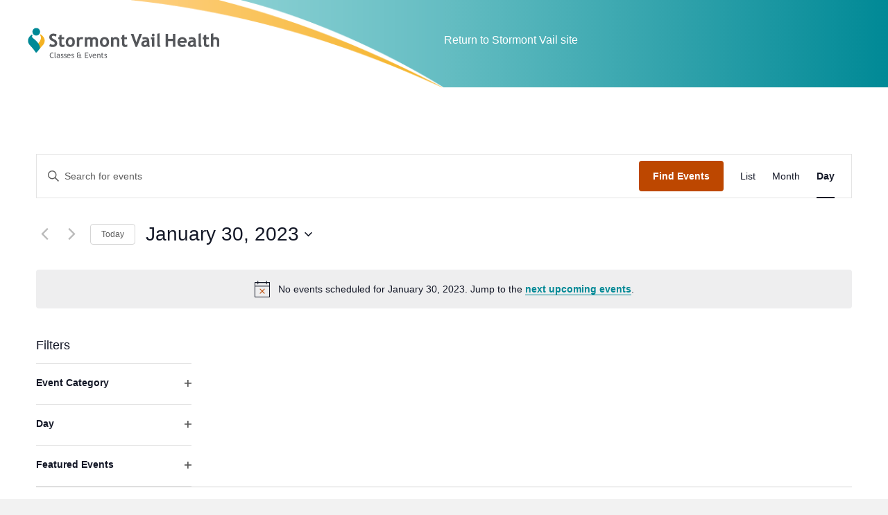

--- FILE ---
content_type: text/css
request_url: https://calendar.stormontvail.org/wp-content/uploads/sites/4/bb-plugin/cache/0c892a50ac96654b48ce2d9cdfe1b25d-layout-bundle.css?ver=2.8.6-1.4.11.2
body_size: 5110
content:
.fl-builder-content *,.fl-builder-content *:before,.fl-builder-content *:after {-webkit-box-sizing: border-box;-moz-box-sizing: border-box;box-sizing: border-box;}.fl-row:before,.fl-row:after,.fl-row-content:before,.fl-row-content:after,.fl-col-group:before,.fl-col-group:after,.fl-col:before,.fl-col:after,.fl-module:before,.fl-module:after,.fl-module-content:before,.fl-module-content:after {display: table;content: " ";}.fl-row:after,.fl-row-content:after,.fl-col-group:after,.fl-col:after,.fl-module:after,.fl-module-content:after {clear: both;}.fl-clear {clear: both;}.fl-clearfix:before,.fl-clearfix:after {display: table;content: " ";}.fl-clearfix:after {clear: both;}.sr-only {position: absolute;width: 1px;height: 1px;padding: 0;overflow: hidden;clip: rect(0,0,0,0);white-space: nowrap;border: 0;}.fl-row,.fl-row-content {margin-left: auto;margin-right: auto;min-width: 0;}.fl-row-content-wrap {position: relative;}.fl-builder-mobile .fl-row-bg-photo .fl-row-content-wrap {background-attachment: scroll;}.fl-row-bg-video,.fl-row-bg-video .fl-row-content,.fl-row-bg-embed,.fl-row-bg-embed .fl-row-content {position: relative;}.fl-row-bg-video .fl-bg-video,.fl-row-bg-embed .fl-bg-embed-code {bottom: 0;left: 0;overflow: hidden;position: absolute;right: 0;top: 0;}.fl-row-bg-video .fl-bg-video video,.fl-row-bg-embed .fl-bg-embed-code video {bottom: 0;left: 0px;max-width: none;position: absolute;right: 0;top: 0px;}.fl-row-bg-video .fl-bg-video video {min-width: 100%;min-height: 100%;width: auto;height: auto;}.fl-row-bg-video .fl-bg-video iframe,.fl-row-bg-embed .fl-bg-embed-code iframe {pointer-events: none;width: 100vw;height: 56.25vw; max-width: none;min-height: 100vh;min-width: 177.77vh; position: absolute;top: 50%;left: 50%;transform: translate(-50%, -50%);-ms-transform: translate(-50%, -50%); -webkit-transform: translate(-50%, -50%); }.fl-bg-video-fallback {background-position: 50% 50%;background-repeat: no-repeat;background-size: cover;bottom: 0px;left: 0px;position: absolute;right: 0px;top: 0px;}.fl-row-bg-slideshow,.fl-row-bg-slideshow .fl-row-content {position: relative;}.fl-row .fl-bg-slideshow {bottom: 0;left: 0;overflow: hidden;position: absolute;right: 0;top: 0;z-index: 0;}.fl-builder-edit .fl-row .fl-bg-slideshow * {bottom: 0;height: auto !important;left: 0;position: absolute !important;right: 0;top: 0;}.fl-row-bg-overlay .fl-row-content-wrap:after {border-radius: inherit;content: '';display: block;position: absolute;top: 0;right: 0;bottom: 0;left: 0;z-index: 0;}.fl-row-bg-overlay .fl-row-content {position: relative;z-index: 1;}.fl-row-default-height .fl-row-content-wrap,.fl-row-custom-height .fl-row-content-wrap {display: -webkit-box;display: -webkit-flex;display: -ms-flexbox;display: flex;min-height: 100vh;}.fl-row-overlap-top .fl-row-content-wrap {display: -webkit-inline-box;display: -webkit-inline-flex;display: -moz-inline-box;display: -ms-inline-flexbox;display: inline-flex;width: 100%;}.fl-row-default-height .fl-row-content-wrap,.fl-row-custom-height .fl-row-content-wrap {min-height: 0;}.fl-row-default-height .fl-row-content,.fl-row-full-height .fl-row-content,.fl-row-custom-height .fl-row-content {-webkit-box-flex: 1 1 auto; -moz-box-flex: 1 1 auto;-webkit-flex: 1 1 auto;-ms-flex: 1 1 auto;flex: 1 1 auto;}.fl-row-default-height .fl-row-full-width.fl-row-content,.fl-row-full-height .fl-row-full-width.fl-row-content,.fl-row-custom-height .fl-row-full-width.fl-row-content {max-width: 100%;width: 100%;}.fl-row-default-height.fl-row-align-center .fl-row-content-wrap,.fl-row-full-height.fl-row-align-center .fl-row-content-wrap,.fl-row-custom-height.fl-row-align-center .fl-row-content-wrap {align-items: center;justify-content: center;-webkit-align-items: center;-webkit-box-align: center;-webkit-box-pack: center;-webkit-justify-content: center;-ms-flex-align: center;-ms-flex-pack: center;}.fl-row-default-height.fl-row-align-bottom .fl-row-content-wrap,.fl-row-full-height.fl-row-align-bottom .fl-row-content-wrap,.fl-row-custom-height.fl-row-align-bottom .fl-row-content-wrap {align-items: flex-end;justify-content: flex-end;-webkit-align-items: flex-end;-webkit-justify-content: flex-end;-webkit-box-align: end;-webkit-box-pack: end;-ms-flex-align: end;-ms-flex-pack: end;}.fl-col-group-equal-height {display: flex;flex-wrap: wrap;width: 100%;}.fl-col-group-equal-height.fl-col-group-has-child-loading {flex-wrap: nowrap;}.fl-col-group-equal-height .fl-col,.fl-col-group-equal-height .fl-col-content {display: flex;flex: 1 1 auto;}.fl-col-group-equal-height .fl-col-content {flex-direction: column;flex-shrink: 1;min-width: 1px;max-width: 100%;width: 100%;}.fl-col-group-equal-height:before,.fl-col-group-equal-height .fl-col:before,.fl-col-group-equal-height .fl-col-content:before,.fl-col-group-equal-height:after,.fl-col-group-equal-height .fl-col:after,.fl-col-group-equal-height .fl-col-content:after{content: none;}.fl-col-group-nested.fl-col-group-equal-height.fl-col-group-align-top .fl-col-content,.fl-col-group-equal-height.fl-col-group-align-top .fl-col-content {justify-content: flex-start;}.fl-col-group-nested.fl-col-group-equal-height.fl-col-group-align-center .fl-col-content,.fl-col-group-equal-height.fl-col-group-align-center .fl-col-content {align-items: center;justify-content: center;}.fl-col-group-nested.fl-col-group-equal-height.fl-col-group-align-bottom .fl-col-content,.fl-col-group-equal-height.fl-col-group-align-bottom .fl-col-content {justify-content: flex-end;}.fl-col-group-equal-height.fl-col-group-align-center .fl-module,.fl-col-group-equal-height.fl-col-group-align-center .fl-col-group {width: 100%;}.fl-col {float: left;min-height: 1px;}.fl-col-bg-overlay .fl-col-content {position: relative;}.fl-col-bg-overlay .fl-col-content:after {border-radius: inherit;content: '';display: block;position: absolute;top: 0;right: 0;bottom: 0;left: 0;z-index: 0;}.fl-col-bg-overlay .fl-module {position: relative;z-index: 2;}.fl-module img {max-width: 100%;}.fl-builder-module-template {margin: 0 auto;max-width: 1100px;padding: 20px;}.fl-builder-content a.fl-button,.fl-builder-content a.fl-button:visited {border-radius: 4px;-moz-border-radius: 4px;-webkit-border-radius: 4px;display: inline-block;font-size: 16px;font-weight: normal;line-height: 18px;padding: 12px 24px;text-decoration: none;text-shadow: none;}.fl-builder-content .fl-button:hover {text-decoration: none;}.fl-builder-content .fl-button:active {position: relative;top: 1px;}.fl-builder-content .fl-button-width-full .fl-button {display: block;text-align: center;}.fl-builder-content .fl-button-width-custom .fl-button {display: inline-block;text-align: center;max-width: 100%;}.fl-builder-content .fl-button-left {text-align: left;}.fl-builder-content .fl-button-center {text-align: center;}.fl-builder-content .fl-button-right {text-align: right;}.fl-builder-content .fl-button i {font-size: 1.3em;height: auto;margin-right:8px;vertical-align: middle;width: auto;}.fl-builder-content .fl-button i.fl-button-icon-after {margin-left: 8px;margin-right: 0;}.fl-builder-content .fl-button-has-icon .fl-button-text {vertical-align: middle;}.fl-icon-wrap {display: inline-block;}.fl-icon {display: table-cell;vertical-align: middle;}.fl-icon a {text-decoration: none;}.fl-icon i {float: right;height: auto;width: auto;}.fl-icon i:before {border: none !important;height: auto;width: auto;}.fl-icon-text {display: table-cell;text-align: left;padding-left: 15px;vertical-align: middle;}.fl-icon-text-empty {display: none;}.fl-icon-text *:last-child {margin: 0 !important;padding: 0 !important;}.fl-icon-text a {text-decoration: none;}.fl-icon-text span {display: block;}.fl-icon-text span.mce-edit-focus {min-width: 1px;}.fl-photo {line-height: 0;position: relative;}.fl-photo-align-left {text-align: left;}.fl-photo-align-center {text-align: center;}.fl-photo-align-right {text-align: right;}.fl-photo-content {display: inline-block;line-height: 0;position: relative;max-width: 100%;}.fl-photo-img-svg {width: 100%;}.fl-photo-content img {display: inline;height: auto;max-width: 100%;}.fl-photo-crop-circle img {-webkit-border-radius: 100%;-moz-border-radius: 100%;border-radius: 100%;}.fl-photo-caption {font-size: 13px;line-height: 18px;overflow: hidden;text-overflow: ellipsis;}.fl-photo-caption-below {padding-bottom: 20px;padding-top: 10px;}.fl-photo-caption-hover {background: rgba(0,0,0,0.7);bottom: 0;color: #fff;left: 0;opacity: 0;filter: alpha(opacity = 0);padding: 10px 15px;position: absolute;right: 0;-webkit-transition:opacity 0.3s ease-in;-moz-transition:opacity 0.3s ease-in;transition:opacity 0.3s ease-in;}.fl-photo-content:hover .fl-photo-caption-hover {opacity: 100;filter: alpha(opacity = 100);}.fl-builder-pagination,.fl-builder-pagination-load-more {padding: 40px 0;}.fl-builder-pagination ul.page-numbers {list-style: none;margin: 0;padding: 0;text-align: center;}.fl-builder-pagination li {display: inline-block;list-style: none;margin: 0;padding: 0;}.fl-builder-pagination li a.page-numbers,.fl-builder-pagination li span.page-numbers {border: 1px solid #e6e6e6;display: inline-block;padding: 5px 10px;margin: 0 0 5px;}.fl-builder-pagination li a.page-numbers:hover,.fl-builder-pagination li span.current {background: #f5f5f5;text-decoration: none;}.fl-slideshow,.fl-slideshow * {-webkit-box-sizing: content-box;-moz-box-sizing: content-box;box-sizing: content-box;}.fl-slideshow .fl-slideshow-image img {max-width: none !important;}.fl-slideshow-social {line-height: 0 !important;}.fl-slideshow-social * {margin: 0 !important;}.fl-builder-content .bx-wrapper .bx-viewport {background: transparent;border: none;box-shadow: none;-moz-box-shadow: none;-webkit-box-shadow: none;left: 0;}.mfp-wrap button.mfp-arrow,.mfp-wrap button.mfp-arrow:active,.mfp-wrap button.mfp-arrow:hover,.mfp-wrap button.mfp-arrow:focus {background: transparent !important;border: none !important;outline: none;position: absolute;top: 50%;box-shadow: none !important;-moz-box-shadow: none !important;-webkit-box-shadow: none !important;}.mfp-wrap .mfp-close,.mfp-wrap .mfp-close:active,.mfp-wrap .mfp-close:hover,.mfp-wrap .mfp-close:focus {background: transparent !important;border: none !important;outline: none;position: absolute;top: 0;box-shadow: none !important;-moz-box-shadow: none !important;-webkit-box-shadow: none !important;}.admin-bar .mfp-wrap .mfp-close,.admin-bar .mfp-wrap .mfp-close:active,.admin-bar .mfp-wrap .mfp-close:hover,.admin-bar .mfp-wrap .mfp-close:focus {top: 32px!important;}img.mfp-img {padding: 0;}.mfp-counter {display: none;}.mfp-wrap .mfp-preloader.fa {font-size: 30px;}.fl-form-field {margin-bottom: 15px;}.fl-form-field input.fl-form-error {border-color: #DD6420;}.fl-form-error-message {clear: both;color: #DD6420;display: none;padding-top: 8px;font-size: 12px;font-weight: lighter;}.fl-form-button-disabled {opacity: 0.5;}.fl-animation {opacity: 0;}.fl-builder-preview .fl-animation,.fl-builder-edit .fl-animation,.fl-animated {opacity: 1;}.fl-animated {animation-fill-mode: both;-webkit-animation-fill-mode: both;}.fl-button.fl-button-icon-animation i {width: 0 !important;opacity: 0;-ms-filter: "alpha(opacity=0)";transition: all 0.2s ease-out;-webkit-transition: all 0.2s ease-out;}.fl-button.fl-button-icon-animation:hover i {opacity: 1! important;-ms-filter: "alpha(opacity=100)";}.fl-button.fl-button-icon-animation i.fl-button-icon-after {margin-left: 0px !important;}.fl-button.fl-button-icon-animation:hover i.fl-button-icon-after {margin-left: 10px !important;}.fl-button.fl-button-icon-animation i.fl-button-icon-before {margin-right: 0 !important;}.fl-button.fl-button-icon-animation:hover i.fl-button-icon-before {margin-right: 20px !important;margin-left: -10px;}.single:not(.woocommerce).single-fl-builder-template .fl-content {width: 100%;}.fl-builder-layer {position: absolute;top:0;left:0;right: 0;bottom: 0;z-index: 0;pointer-events: none;overflow: hidden;}.fl-builder-shape-layer {z-index: 0;}.fl-builder-shape-layer.fl-builder-bottom-edge-layer {z-index: 1;}.fl-row-bg-overlay .fl-builder-shape-layer {z-index: 1;}.fl-row-bg-overlay .fl-builder-shape-layer.fl-builder-bottom-edge-layer {z-index: 2;}.fl-row-has-layers .fl-row-content {z-index: 1;}.fl-row-bg-overlay .fl-row-content {z-index: 2;}.fl-builder-layer > * {display: block;position: absolute;top:0;left:0;width: 100%;}.fl-builder-layer + .fl-row-content {position: relative;}.fl-builder-layer .fl-shape {fill: #aaa;stroke: none;stroke-width: 0;width:100%;}@supports (-webkit-touch-callout: inherit) {.fl-row.fl-row-bg-parallax .fl-row-content-wrap,.fl-row.fl-row-bg-fixed .fl-row-content-wrap {background-position: center !important;background-attachment: scroll !important;}}@supports (-webkit-touch-callout: none) {.fl-row.fl-row-bg-fixed .fl-row-content-wrap {background-position: center !important;background-attachment: scroll !important;}}@media (max-width: 1200px) {}@media (max-width: 992px) { .fl-col-group.fl-col-group-medium-reversed {display: -webkit-flex;display: flex;-webkit-flex-wrap: wrap-reverse;flex-wrap: wrap-reverse;flex-direction: row-reverse;} }@media (max-width: 768px) { .fl-row-content-wrap {background-attachment: scroll !important;}.fl-row-bg-parallax .fl-row-content-wrap {background-attachment: scroll !important;background-position: center center !important;}.fl-col-group.fl-col-group-equal-height {display: block;}.fl-col-group.fl-col-group-equal-height.fl-col-group-custom-width {display: -webkit-box;display: -webkit-flex;display: flex;}.fl-col-group.fl-col-group-responsive-reversed {display: -webkit-flex;display: flex;-webkit-flex-wrap: wrap-reverse;flex-wrap: wrap-reverse;flex-direction: row-reverse;}.fl-col-group.fl-col-group-responsive-reversed .fl-col:not(.fl-col-small-custom-width) {flex-basis: 100%;width: 100% !important;}.fl-col-group.fl-col-group-medium-reversed:not(.fl-col-group-responsive-reversed) {display: unset;display: unset;-webkit-flex-wrap: unset;flex-wrap: unset;flex-direction: unset;}.fl-col {clear: both;float: none;margin-left: auto;margin-right: auto;width: auto !important;}.fl-col-small:not(.fl-col-small-full-width) {max-width: 400px;}.fl-block-col-resize {display:none;}.fl-row[data-node] .fl-row-content-wrap {margin: 0;padding-left: 0;padding-right: 0;}.fl-row[data-node] .fl-bg-video,.fl-row[data-node] .fl-bg-slideshow {left: 0;right: 0;}.fl-col[data-node] .fl-col-content {margin: 0;padding-left: 0;padding-right: 0;} }@media (min-width: 1201px) {html .fl-visible-large:not(.fl-visible-desktop),html .fl-visible-medium:not(.fl-visible-desktop),html .fl-visible-mobile:not(.fl-visible-desktop) {display: none;}}@media (min-width: 993px) and (max-width: 1200px) {html .fl-visible-desktop:not(.fl-visible-large),html .fl-visible-medium:not(.fl-visible-large),html .fl-visible-mobile:not(.fl-visible-large) {display: none;}}@media (min-width: 769px) and (max-width: 992px) {html .fl-visible-desktop:not(.fl-visible-medium),html .fl-visible-large:not(.fl-visible-medium),html .fl-visible-mobile:not(.fl-visible-medium) {display: none;}}@media (max-width: 768px) {html .fl-visible-desktop:not(.fl-visible-mobile),html .fl-visible-large:not(.fl-visible-mobile),html .fl-visible-medium:not(.fl-visible-mobile) {display: none;}}.fl-row-fixed-width {max-width: 1100px;}.fl-row-content-wrap {margin-top: 0px;margin-right: 0px;margin-bottom: 0px;margin-left: 0px;padding-top: 20px;padding-right: 20px;padding-bottom: 20px;padding-left: 20px;}.fl-module-content, :where(.fl-module:not(:has(> .fl-module-content))) {margin-top: 20px;margin-right: 20px;margin-bottom: 20px;margin-left: 20px;}.fl-node-lybj71piqcs2 > .fl-row-content-wrap {background-color: #fafafa;} .fl-node-lybj71piqcs2 > .fl-row-content-wrap {padding-top:0px;padding-right:0px;padding-bottom:0px;padding-left:0px;}.fl-node-rzi4x2gyoj6f {width: 50%;}.fl-node-rzi4x2gyoj6f > .fl-col-content {background-color: #ffffff;background-image: url(https://calendar.stormontvail.org/wp-content/uploads/sites/4/svh-header-bgl.png);background-repeat: no-repeat;background-position: right center;background-attachment: scroll;background-size: contain;}@media(max-width: 992px) {.fl-node-rzi4x2gyoj6f > .fl-col-content {background-size: cover;}}.fl-node-p84mko07wflr {width: 50%;}.fl-node-p84mko07wflr > .fl-col-content {background-image: linear-gradient(90deg, #65BDC2 0%, #008996 100%);}img.mfp-img {padding-bottom: 40px !important;}.fl-builder-edit .fl-fill-container img {transition: object-position .5s;}.fl-fill-container :is(.fl-module-content, .fl-photo, .fl-photo-content, img) {height: 100% !important;width: 100% !important;}@media (max-width: 768px) { .fl-photo-content,.fl-photo-img {max-width: 100%;} }.fl-node-jp3al0rkz1io .fl-photo {text-align: left;}@media(max-width: 768px) {.fl-node-jp3al0rkz1io .fl-photo {text-align: center;}} .fl-node-jp3al0rkz1io > .fl-module-content {margin-top:40px;margin-right:0px;margin-bottom:40px;margin-left:40px;}@media (max-width: 768px) { .fl-node-jp3al0rkz1io > .fl-module-content { margin-top:20px;margin-bottom:20px;margin-left:20px; } }.fl-builder-content .fl-rich-text strong {font-weight: bold;}.fl-builder-content .fl-node-c1hieyr2bvp4 .fl-rich-text, .fl-builder-content .fl-node-c1hieyr2bvp4 .fl-rich-text *:not(b, strong) {text-align: right;} .fl-node-c1hieyr2bvp4 > .fl-module-content {margin-right:40px;}@media (max-width: 768px) { .fl-node-c1hieyr2bvp4 > .fl-module-content { margin-right:20px; } }.fl-builder-content[data-type="header"].fl-theme-builder-header-sticky {position: fixed;width: 100%;z-index: 100;}.fl-theme-builder-flyout-menu-push-left .fl-builder-content[data-type="header"].fl-theme-builder-header-sticky {left: auto !important;transition: left 0.2s !important;}.fl-theme-builder-flyout-menu-push-right .fl-builder-content[data-type="header"].fl-theme-builder-header-sticky {right: auto !important;transition: right 0.2s !important;}.fl-builder-content[data-type="header"].fl-theme-builder-header-sticky .fl-menu .fl-menu-mobile-opacity {height: 100vh;width: 100vw;}.fl-builder-content[data-type="header"]:not([data-overlay="1"]).fl-theme-builder-header-sticky .fl-menu-mobile-flyout {top: 0px;}.fl-theme-builder-flyout-menu-active body {margin-left: 0px !important;margin-right: 0px !important;}.fl-theme-builder-has-flyout-menu, .fl-theme-builder-has-flyout-menu body {overflow-x: hidden;}.fl-theme-builder-flyout-menu-push-right {right: 0px;transition: right 0.2s ease-in-out;}.fl-theme-builder-flyout-menu-push-left {left: 0px;transition: left 0.2s ease-in-out;}.fl-theme-builder-flyout-menu-active .fl-theme-builder-flyout-menu-push-right {position: relative;right: 250px;}.fl-theme-builder-flyout-menu-active .fl-theme-builder-flyout-menu-push-left {position: relative;left: 250px;}.fl-theme-builder-flyout-menu-active .fl-builder-content[data-type="header"] .fl-menu-disable-transition {transition: none;}.fl-builder-content[data-shrink="1"] .fl-row-content-wrap,.fl-builder-content[data-shrink="1"] .fl-col-content,.fl-builder-content[data-shrink="1"] .fl-module-content,.fl-builder-content[data-shrink="1"] img {-webkit-transition: all 0.4s ease-in-out, background-position 1ms;-moz-transition: all 0.4s ease-in-out, background-position 1ms;transition: all 0.4s ease-in-out, background-position 1ms;}.fl-builder-content[data-shrink="1"] img {width: auto;}.fl-builder-content[data-shrink="1"] img.fl-photo-img {width: auto;height: auto;}.fl-builder-content[data-type="header"].fl-theme-builder-header-shrink .fl-row-content-wrap {margin-bottom: 0;margin-top: 0;}.fl-theme-builder-header-shrink-row-bottom.fl-row-content-wrap {padding-bottom: 5px;}.fl-theme-builder-header-shrink-row-top.fl-row-content-wrap {padding-top: 5px;}.fl-builder-content[data-type="header"].fl-theme-builder-header-shrink .fl-col-content {margin-bottom: 0;margin-top: 0;padding-bottom: 0;padding-top: 0;}.fl-theme-builder-header-shrink-module-bottom.fl-module-content {margin-bottom: 5px;}.fl-theme-builder-header-shrink-module-top.fl-module-content {margin-top: 5px;}.fl-builder-content[data-type="header"].fl-theme-builder-header-shrink img {-webkit-transition: all 0.4s ease-in-out, background-position 1ms;-moz-transition: all 0.4s ease-in-out, background-position 1ms;transition: all 0.4s ease-in-out, background-position 1ms;}.fl-builder-content[data-overlay="1"]:not(.fl-theme-builder-header-sticky):not(.fl-builder-content-editing) {position: absolute;width: 100%;z-index: 100;}.fl-builder-edit body:not(.single-fl-theme-layout) .fl-builder-content[data-overlay="1"] {display: none;}body:not(.single-fl-theme-layout) .fl-builder-content[data-overlay="1"]:not(.fl-theme-builder-header-scrolled):not([data-overlay-bg="default"]) .fl-row-content-wrap,body:not(.single-fl-theme-layout) .fl-builder-content[data-overlay="1"]:not(.fl-theme-builder-header-scrolled):not([data-overlay-bg="default"]) .fl-col-content {background: transparent;}.fl-builder-row-settings #fl-field-separator_position {display: none !important;}.fl-node-7na2i96xmewc > .fl-row-content-wrap {background-color: #ffffff;} .fl-node-7na2i96xmewc > .fl-row-content-wrap {padding-top:0px;padding-right:0px;padding-bottom:0px;padding-left:0px;}.fl-node-s5ctjzud6vba {color: #ffffff;}.fl-builder-content .fl-node-s5ctjzud6vba *:not(input):not(textarea):not(select):not(a):not(h1):not(h2):not(h3):not(h4):not(h5):not(h6):not(.fl-menu-mobile-toggle) {color: inherit;}.fl-builder-content .fl-node-s5ctjzud6vba a {color: #ffffff;}.fl-builder-content .fl-node-s5ctjzud6vba a:hover {color: #ffffff;}.fl-builder-content .fl-node-s5ctjzud6vba h1,.fl-builder-content .fl-node-s5ctjzud6vba h2,.fl-builder-content .fl-node-s5ctjzud6vba h3,.fl-builder-content .fl-node-s5ctjzud6vba h4,.fl-builder-content .fl-node-s5ctjzud6vba h5,.fl-builder-content .fl-node-s5ctjzud6vba h6,.fl-builder-content .fl-node-s5ctjzud6vba h1 a,.fl-builder-content .fl-node-s5ctjzud6vba h2 a,.fl-builder-content .fl-node-s5ctjzud6vba h3 a,.fl-builder-content .fl-node-s5ctjzud6vba h4 a,.fl-builder-content .fl-node-s5ctjzud6vba h5 a,.fl-builder-content .fl-node-s5ctjzud6vba h6 a {color: #ffffff;}.fl-node-s5ctjzud6vba > .fl-row-content-wrap {background-color: #008996;border-top-width: 1px;border-right-width: 0px;border-bottom-width: 1px;border-left-width: 0px;} .fl-node-s5ctjzud6vba > .fl-row-content-wrap {padding-top:40px;padding-bottom:40px;}.fl-node-ehjkm2a7s1d4 {color: #ffffff;}.fl-builder-content .fl-node-ehjkm2a7s1d4 *:not(input):not(textarea):not(select):not(a):not(h1):not(h2):not(h3):not(h4):not(h5):not(h6):not(.fl-menu-mobile-toggle) {color: inherit;}.fl-builder-content .fl-node-ehjkm2a7s1d4 a {color: #ffffff;}.fl-builder-content .fl-node-ehjkm2a7s1d4 a:hover {color: #ffffff;}.fl-builder-content .fl-node-ehjkm2a7s1d4 h1,.fl-builder-content .fl-node-ehjkm2a7s1d4 h2,.fl-builder-content .fl-node-ehjkm2a7s1d4 h3,.fl-builder-content .fl-node-ehjkm2a7s1d4 h4,.fl-builder-content .fl-node-ehjkm2a7s1d4 h5,.fl-builder-content .fl-node-ehjkm2a7s1d4 h6,.fl-builder-content .fl-node-ehjkm2a7s1d4 h1 a,.fl-builder-content .fl-node-ehjkm2a7s1d4 h2 a,.fl-builder-content .fl-node-ehjkm2a7s1d4 h3 a,.fl-builder-content .fl-node-ehjkm2a7s1d4 h4 a,.fl-builder-content .fl-node-ehjkm2a7s1d4 h5 a,.fl-builder-content .fl-node-ehjkm2a7s1d4 h6 a {color: #ffffff;}.fl-node-ehjkm2a7s1d4 > .fl-row-content-wrap {background-color: #008996;border-top-width: 1px;border-right-width: 0px;border-bottom-width: 1px;border-left-width: 0px;} .fl-node-ehjkm2a7s1d4 > .fl-row-content-wrap {padding-top:13px;padding-bottom:0px;}.fl-node-9syhwuzx1pnd {width: 100%;}.fl-node-m560pa2d7fqo {width: 50%;}.fl-builder-content .fl-node-m560pa2d7fqo > .fl-col-content {min-height: 10px;}.fl-node-ke6c5fgqmuj0 {width: 41%;}.fl-node-fjp0748yzxnc {width: 40%;}.fl-node-4gwabviuth61 {width: 33%;}.fl-node-m5g63iz9ewq2 {width: 50%;}.fl-node-4flnqgksi2dt {width: 58%;}.fl-node-e846lunotwc2 {width: 59%;}.fl-node-s9y05kem28dj {width: 37%;}.fl-node-gi675dbhqluf {width: 29%;} .fl-node-unblp8eqsy4r > .fl-module-content {margin-top:0px;margin-bottom:0px;}@media (max-width: 768px) { .fl-module-icon {text-align: center;} }.fl-node-lvxsdjq7t5bg .fl-icon i,.fl-node-lvxsdjq7t5bg .fl-icon i:before {color: #9b9b9b;}.fl-node-lvxsdjq7t5bg .fl-icon i:hover,.fl-node-lvxsdjq7t5bg .fl-icon i:hover:before,.fl-node-lvxsdjq7t5bg .fl-icon a:hover i,.fl-node-lvxsdjq7t5bg .fl-icon a:hover i:before {color: #7f7f7f;}.fl-node-lvxsdjq7t5bg .fl-icon i, .fl-node-lvxsdjq7t5bg .fl-icon i:before {font-size: 16px;}.fl-node-lvxsdjq7t5bg .fl-icon-wrap .fl-icon-text {height: 28px;}.fl-node-lvxsdjq7t5bg.fl-module-icon {text-align: left;}@media(max-width: 1200px) {.fl-node-lvxsdjq7t5bg .fl-icon-wrap .fl-icon-text {height: 28px;}}@media(max-width: 992px) {.fl-node-lvxsdjq7t5bg .fl-icon-wrap .fl-icon-text {height: 28px;}}@media(max-width: 768px) {.fl-node-lvxsdjq7t5bg .fl-icon-wrap .fl-icon-text {height: 28px;}} .fl-node-lvxsdjq7t5bg > .fl-module-content {margin-top:0px;margin-bottom:0px;margin-left:5px;}.fl-node-5ef6lgmqb7ai .fl-icon i,.fl-node-5ef6lgmqb7ai .fl-icon i:before {color: #9b9b9b;}.fl-node-5ef6lgmqb7ai .fl-icon i, .fl-node-5ef6lgmqb7ai .fl-icon i:before {font-size: 16px;}.fl-node-5ef6lgmqb7ai .fl-icon-wrap .fl-icon-text {height: 28px;}.fl-node-5ef6lgmqb7ai.fl-module-icon {text-align: left;}@media(max-width: 1200px) {.fl-node-5ef6lgmqb7ai .fl-icon-wrap .fl-icon-text {height: 28px;}}@media(max-width: 992px) {.fl-node-5ef6lgmqb7ai .fl-icon-wrap .fl-icon-text {height: 28px;}}@media(max-width: 768px) {.fl-node-5ef6lgmqb7ai .fl-icon-wrap .fl-icon-text {height: 28px;}} .fl-node-5ef6lgmqb7ai > .fl-module-content {margin-top:0px;margin-right:0px;margin-bottom:0px;margin-left:3px;}.fl-node-gujptlcd7b5i .fl-icon i,.fl-node-gujptlcd7b5i .fl-icon i:before {color: #9b9b9b;}.fl-node-gujptlcd7b5i .fl-icon i:hover,.fl-node-gujptlcd7b5i .fl-icon i:hover:before,.fl-node-gujptlcd7b5i .fl-icon a:hover i,.fl-node-gujptlcd7b5i .fl-icon a:hover i:before {color: #7f7f7f;}.fl-node-gujptlcd7b5i .fl-icon i, .fl-node-gujptlcd7b5i .fl-icon i:before {font-size: 16px;}.fl-node-gujptlcd7b5i .fl-icon-wrap .fl-icon-text {height: 28px;}.fl-node-gujptlcd7b5i.fl-module-icon {text-align: left;}@media(max-width: 1200px) {.fl-node-gujptlcd7b5i .fl-icon-wrap .fl-icon-text {height: 28px;}}@media(max-width: 992px) {.fl-node-gujptlcd7b5i .fl-icon-wrap .fl-icon-text {height: 28px;}}@media(max-width: 768px) {.fl-node-gujptlcd7b5i .fl-icon-wrap .fl-icon-text {height: 28px;}} .fl-node-gujptlcd7b5i > .fl-module-content {margin-top:0px;margin-bottom:0px;margin-left:5px;}.fl-node-x5z0o248phn7 .fl-icon i,.fl-node-x5z0o248phn7 .fl-icon i:before {color: #9b9b9b;}.fl-node-x5z0o248phn7 .fl-icon i, .fl-node-x5z0o248phn7 .fl-icon i:before {font-size: 16px;}.fl-node-x5z0o248phn7 .fl-icon-wrap .fl-icon-text {height: 28px;}.fl-node-x5z0o248phn7.fl-module-icon {text-align: left;}@media(max-width: 1200px) {.fl-node-x5z0o248phn7 .fl-icon-wrap .fl-icon-text {height: 28px;}}@media(max-width: 992px) {.fl-node-x5z0o248phn7 .fl-icon-wrap .fl-icon-text {height: 28px;}}@media(max-width: 768px) {.fl-node-x5z0o248phn7 .fl-icon-wrap .fl-icon-text {height: 28px;}} .fl-node-x5z0o248phn7 > .fl-module-content {margin-top:0px;margin-right:0px;margin-bottom:0px;margin-left:3px;}.fl-node-sy1njc95l6rd .fl-photo {text-align: right;}.fl-node-sy1njc95l6rd .fl-photo-content, .fl-node-sy1njc95l6rd .fl-photo-img {width: 100%;}.fl-node-sy1njc95l6rd .fl-photo-img {border-style: none;border-width: 0;background-clip: border-box;} .fl-node-sy1njc95l6rd > .fl-module-content {margin-top:0px;margin-right:0px;margin-bottom:-2px;margin-left:0px;}@media (max-width: 768px) { .fl-node-sy1njc95l6rd > .fl-module-content { margin-bottom:20px; } }.fl-node-venca180qsp5 .fl-photo {text-align: right;}.fl-node-venca180qsp5 .fl-photo-content, .fl-node-venca180qsp5 .fl-photo-img {width: 300px;}@media(max-width: 768px) {.fl-node-venca180qsp5 .fl-photo {text-align: center;}} .fl-node-venca180qsp5 > .fl-module-content {margin-top:0px;margin-right:20px;margin-bottom:0px;margin-left:0px;}@media ( max-width: 768px ) { .fl-node-venca180qsp5.fl-module > .fl-module-content {margin-top:24px;}}.fl-icon-group .fl-icon {display: inline-block;margin-bottom: 10px;margin-top: 10px;}.fl-node-0jernosqdikf .fl-icon i, .fl-node-0jernosqdikf .fl-icon i:before {font-size: 36px;}.fl-node-0jernosqdikf .fl-icon-wrap .fl-icon-text {height: 63px;}@media(max-width: 1200px) {.fl-node-0jernosqdikf .fl-icon-wrap .fl-icon-text {height: 63px;}}@media(max-width: 992px) {.fl-node-0jernosqdikf .fl-icon-wrap .fl-icon-text {height: 63px;}}@media(max-width: 768px) {.fl-node-0jernosqdikf .fl-icon-wrap .fl-icon-text {height: 63px;}}.fl-node-0jernosqdikf .fl-module-content .fl-icon:nth-child(1) i,.fl-node-0jernosqdikf .fl-module-content .fl-icon:nth-child(1) i:before {color: #ffffff;}.fl-node-0jernosqdikf .fl-module-content .fl-icon:nth-child(2) i,.fl-node-0jernosqdikf .fl-module-content .fl-icon:nth-child(2) i:before {color: #ffffff;}.fl-node-0jernosqdikf .fl-icon-group {text-align: left;}.fl-node-0jernosqdikf .fl-icon + .fl-icon {margin-left: 25px;}@media(max-width: 768px) {.fl-node-0jernosqdikf .fl-icon-group {text-align: center;}} .fl-node-0jernosqdikf > .fl-module-content {margin-top:0px;margin-right:0px;margin-bottom:15px;margin-left:20px;}@media ( max-width: 768px ) { .fl-node-0jernosqdikf.fl-module > .fl-module-content {margin-bottom:40px;margin-left:0px;}}.fl-node-p9iabkonldzs .fl-photo {text-align: left;}.fl-node-p9iabkonldzs .fl-photo-content, .fl-node-p9iabkonldzs .fl-photo-img {width: 100%;} .fl-node-p9iabkonldzs > .fl-module-content {margin-top:0px;margin-right:10px;margin-bottom:0px;margin-left:10px;}@media ( max-width: 768px ) { .fl-node-p9iabkonldzs.fl-module > .fl-module-content {margin-bottom:40px;}}.fl-node-cwil2z4uj6go .fl-photo {text-align: center;}.fl-node-cwil2z4uj6go .fl-photo-content, .fl-node-cwil2z4uj6go .fl-photo-img {width: 80%;} .fl-node-cwil2z4uj6go > .fl-module-content {margin-top:0px;margin-right:10px;margin-bottom:0px;margin-left:10px;}@media ( max-width: 768px ) { .fl-node-cwil2z4uj6go.fl-module > .fl-module-content {margin-bottom:40px;}}.fl-node-w4f5htc0avgz .fl-photo {text-align: right;}.fl-node-w4f5htc0avgz .fl-photo-content, .fl-node-w4f5htc0avgz .fl-photo-img {width: 55%;}@media(max-width: 768px) {.fl-node-w4f5htc0avgz .fl-photo {text-align: center;}} .fl-node-w4f5htc0avgz > .fl-module-content {margin-top:0px;margin-right:40px;margin-bottom:0px;margin-left:0px;}@media ( max-width: 768px ) { .fl-node-w4f5htc0avgz.fl-module > .fl-module-content {margin-bottom:40px;}}@media (max-width: 768px) { .fl-node-w4f5htc0avgz > .fl-module-content { margin-right:20px; } }.fl-node-8vkcsith3bol .fl-photo {text-align: right;}.fl-node-8vkcsith3bol .fl-photo-content, .fl-node-8vkcsith3bol .fl-photo-img {width: 95%;} .fl-node-8vkcsith3bol > .fl-module-content {margin-top:0px;margin-right:20px;margin-bottom:0px;margin-left:0px;}@media ( max-width: 768px ) { .fl-node-8vkcsith3bol.fl-module > .fl-module-content {margin-bottom:40px;}}.fl-builder-content .fl-node-bi9xjaht2rez .fl-rich-text, .fl-builder-content .fl-node-bi9xjaht2rez .fl-rich-text *:not(b, strong) {font-size: 1em;}@media(max-width: 992px) {.fl-builder-content .fl-node-bi9xjaht2rez .fl-rich-text, .fl-builder-content .fl-node-bi9xjaht2rez .fl-rich-text *:not(b, strong) {text-align: center;}}@media(max-width: 768px) {.fl-builder-content .fl-node-bi9xjaht2rez .fl-rich-text, .fl-builder-content .fl-node-bi9xjaht2rez .fl-rich-text *:not(b, strong) {text-align: center;}} .fl-node-bi9xjaht2rez > .fl-module-content {margin-top:0px;margin-right:20px;margin-bottom:0px;margin-left:20px;} .fl-node-bkjefx1w9hzt > .fl-module-content {margin-top:20px;margin-bottom:20px;}.fl-builder-row-settings #fl-field-separator_position {display: none !important;}.fl-builder-row-settings #fl-field-separator_position {display: none !important;}.fl-builder-row-settings #fl-field-separator_position {display: none !important;}.fl-node-ehjkm2a7s1d4 .fl-row-content {min-width: 0px;}

--- FILE ---
content_type: image/svg+xml
request_url: https://dev.stormontvail.org/wp-content/uploads/sites/6/2021/07/footer-element.svg
body_size: 224
content:
<?xml version="1.0" encoding="utf-8"?>
<!-- Generator: Adobe Illustrator 25.3.1, SVG Export Plug-In . SVG Version: 6.00 Build 0)  -->
<svg version="1.1" id="Layer_1" xmlns="http://www.w3.org/2000/svg" xmlns:xlink="http://www.w3.org/1999/xlink" x="0px" y="0px"
	 viewBox="0 0 1300 88.11" enable-background="new 0 0 1300 88.11" xml:space="preserve">
<path fill="#97D0D1" d="M1299.71,33.04C880.06-63.41,553.98,148.86-578.26,104.22l7.59,197.2L1305.7,192.58L1299.71,33.04z"/>
<path fill="#028A91" d="M-579.31,58.76l-0.21,64.38l0,0v0.01l-0.36,128.17l0.25-0.01l-0.25,85.63h1879.19V218.17L1300,63.19
	C884.63-50.28,470.33,164.24-579.31,58.76z"/>
</svg>


--- FILE ---
content_type: image/svg+xml
request_url: https://dev.stormontvail.org/wp-content/uploads/sites/6/2021/07/Magnet-Recognition-wht-01-1.svg
body_size: 3870
content:
<?xml version="1.0" encoding="utf-8"?>
<!-- Generator: Adobe Illustrator 25.3.1, SVG Export Plug-In . SVG Version: 6.00 Build 0)  -->
<svg version="1.1" id="Layer_1" xmlns="http://www.w3.org/2000/svg" xmlns:xlink="http://www.w3.org/1999/xlink" x="0px" y="0px"
	 viewBox="0 0 432 360" style="enable-background:new 0 0 432 360;" xml:space="preserve">
<style type="text/css">
	.st0{fill:#008B93;}
	.st1{fill:#FFFFFF;}
</style>
<rect x="-3.67" y="-5.04" class="st0" width="438.93" height="370.9"/>
<path class="st1" d="M5.93,9.07l64.42,170.91L1.94,350.93h427.17V9.07H5.93z M414.51,335.28H27.33l57.99-155.21L28.36,24.9h386.16
	V335.28z"/>
<g>
	<path class="st1" d="M367.58,116.55h-4.39v15.12h4.39c4.67,0,7.72-3.14,7.72-7.5v-0.06C375.3,119.75,372.25,116.55,367.58,116.55z"
		/>
	<path class="st1" d="M164.95,289.79h-2.73v9.43h2.73c2.92,0,4.82-1.96,4.82-4.67v-0.04C169.77,291.79,167.86,289.79,164.95,289.79z
		"/>
	<path class="st1" d="M140.04,292.13v-0.04c0-1.48-1.07-2.3-2.88-2.3h-3.55v4.65h3.57C138.93,294.45,140.04,293.54,140.04,292.13z"
		/>
	<polygon class="st1" points="229.89,265.69 236.05,265.69 232.95,258.53 	"/>
	<polygon class="st1" points="121.61,265.69 127.77,265.69 124.68,258.53 	"/>
	<polygon class="st1" points="228.46,295.93 233.24,295.93 230.84,290.39 	"/>
	<path class="st1" d="M352.17,217.39c20.31-25.72,32.09-25.66,47.81-31.99c-25.05-5.43-49.44-6.78-73.06-6.08
		c19.76-7.36,36.19-16.31,57.41-9.6c10.79,3.46,18.77,9.16,26.02,13.6V29.06H34.32l55.44,151.02L33.34,331.11h377.01V189.98
		C392.41,198.29,374.07,212.58,352.17,217.39z M364.35,254.9v2.81h-10.12v4.65h8.96v2.81h-8.96v4.81h10.24v2.81h-13.39V254.9H364.35
		z M365.26,189.69c-6.87,6.81-13.02,15.86-24.78,24.5c-17.57,12.69-41.32,11.26-58.28,8.77c22.32-5.16,40.41-17.69,65.41-26.07
		c-17.02-1.02-24.32,0.36-61.95-11.97C316.7,178.52,342.15,185.48,365.26,189.69z M330.45,272.79h-3.7l-4.4-6.24h-0.05h-3.89v6.24
		h-3.14V254.9h7.98c2.25,0,4.01,0.67,5.16,1.79c0.94,0.97,1.48,2.3,1.48,3.86v0.05c0,2.94-1.76,4.7-4.27,5.42L330.45,272.79z
		 M176.64,215.6c20.4-0.87,46.47-9.16,64.82-9.53c-20.92-6.37-34.87-18.42-46.92-25.22c8.94,0.19,21.91,3.68,32.46,8.91
		c10.55,5.21,19.23,12.07,30.88,16.96c-12.84,5.11-23.9,11.07-36.89,13.03C207.98,221.69,190.97,220.35,176.64,215.6z M200.55,254.9
		v17.89h-3.14V254.9H200.55z M193.41,272.79h-3.71l-4.39-6.24h-0.05h-3.88v6.24h-3.14V254.9h7.97c2.25,0,4.01,0.67,5.16,1.79
		c0.95,0.97,1.48,2.3,1.48,3.86v0.05c0,2.94-1.76,4.7-4.27,5.42L193.41,272.79z M146.33,268.39h-0.1l-5.6-8.38v12.78h-3.1V254.9
		h3.35l5.44,8.46l5.44-8.46h3.35v17.89h-3.15v-12.83L146.33,268.39z M135.25,135.23h-4.61l-5.46-7.75h-0.06h-4.83v7.75h-3.91v-22.24
		h9.91c2.79,0,4.99,0.83,6.42,2.23c1.17,1.2,1.84,2.86,1.84,4.79v0.06c0,3.66-2.19,5.85-5.3,6.74L135.25,135.23z M175.59,193.74
		c-15.95,0.09-41.89-5.53-59.23-11.47C138.74,178.16,158.51,178.95,175.59,193.74z M147.7,197.07c19.11,3.27,31.43,4.87,46.36,2.33
		c-16.25-8.55-25.01-18.54-36.24-25.37c11.47,1.75,22.26,6.76,30.56,11.78c8.17,5.22,8.51,8.14,27.29,17.63
		c-11.85,1.16-24.21,6.23-35.79,5.43C168.22,207.95,159.23,204.48,147.7,197.07z M181.12,132.02c2.73,0,4.48-1.11,6.39-2.89
		l2.51,2.54c-2.32,2.42-4.87,3.94-9.02,3.94c-6.48,0-11.31-5.05-11.31-11.44v-0.06c0-6.32,4.73-11.5,11.47-11.5
		c4.1,0,6.58,1.43,8.7,3.46l-2.51,2.89c-1.78-1.65-3.68-2.76-6.23-2.76c-4.25,0-7.34,3.49-7.34,7.85v0.06
		C173.78,128.47,176.87,132.02,181.12,132.02z M290.93,204.04c-15.32-4.26-25.9-2.57-56.57-16c33.25-4.91,52.79,10.4,80.57,11.75
		c-7.53,5.27-17.7,11.12-29.97,17.53c-18.1,9.13-37.14,9.08-54.24,7.01C253.96,218.85,270.87,210.27,290.93,204.04z M379.4,124.11
		c0,6.27-4.83,11.12-11.82,11.12h-8.3v-22.24h8.3c6.99,0,11.82,4.8,11.82,11.06V124.11z M350.06,60.19h28.63v5.75h-11.18v29.53
		h-6.25V65.94h-11.19V60.19z M348.04,122.26v3.5h-11.15v5.97h12.74v3.5h-16.65v-22.24h16.49v3.49h-12.58v5.78H348.04z M310.22,60.19
		h26.16v5.55h-19.96v9.16h17.7v5.55h-17.7v9.48h20.21v5.54h-26.41V60.19z M304.87,132.34l13.13-15.89h-12.71v-3.46h17.79v2.89
		l-13.12,15.89h13.12v3.46h-18.21V132.34z M294.7,135.23h-3.91v-22.24h3.91V135.23z M261.7,60.19h5.74l18.89,24.39V60.19h6.11v35.28
		h-5.19l-19.46-25.1v25.1h-6.1V60.19z M260.45,112.99h3.62l11.92,15.38v-15.38h3.85v22.24h-3.28l-12.27-15.83v15.83h-3.84V112.99z
		 M241.2,132.05c2.1,0,4-0.67,5.37-1.68v-4.17h-5.69v-3.4h9.47v9.34c-2.19,1.87-5.34,3.46-9.28,3.46c-6.96,0-11.53-4.95-11.53-11.44
		v-0.06c0-6.22,4.77-11.5,11.47-11.5c3.87,0,6.26,1.08,8.55,3.01l-2.48,2.96c-1.71-1.46-3.4-2.39-6.23-2.39
		c-4.1,0-7.21,3.59-7.21,7.85v0.06C233.64,128.69,236.66,132.05,241.2,132.05z M211.81,77.83c0-9.88,7.56-18.24,18.2-18.24
		c6.14,0,9.93,1.71,13.56,4.79l-3.93,4.69c-2.72-2.33-5.39-3.79-9.88-3.79c-6.5,0-11.43,5.7-11.43,12.45v0.1
		c0,7.26,4.78,12.61,11.98,12.61c3.33,0,6.36-1.05,8.52-2.67v-6.61h-9.02v-5.39h15.02v14.82c-3.48,2.97-8.47,5.49-14.71,5.49
		c-11.04,0-18.3-7.86-18.3-18.15V77.83z M220.78,124.05v0.06c0,6.27-4.83,11.5-11.66,11.5c-6.83,0-11.6-5.18-11.6-11.44v-0.06
		c0-6.26,4.83-11.5,11.66-11.5C216.01,112.61,220.78,117.79,220.78,124.05z M179.79,59.94h5.75l15.53,35.53h-6.56l-3.58-8.53h-16.68
		l-3.63,8.53h-6.35L179.79,59.94z M159.43,122.26v3.5h-11.15v5.97h12.74v3.5h-16.65v-22.24h16.49v3.49h-12.58v5.78H159.43z
		 M115.4,60.19h6.6l10.74,16.68l10.74-16.68h6.6v35.28h-6.2v-25.3l-11.14,16.63h-0.2L121.5,70.27v25.2h-6.1V60.19z M122.66,301.68
		c-4.04,0-7.05-3.15-7.05-7.13v-0.04c0-3.94,2.95-7.17,7.15-7.17c2.55,0,4.1,0.89,5.43,2.16l-1.56,1.8
		c-1.12-1.03-2.3-1.73-3.89-1.73c-2.65,0-4.57,2.18-4.57,4.9v0.04c0,2.72,1.92,4.94,4.57,4.94c1.7,0,2.79-0.69,3.98-1.81l1.57,1.59
		C126.85,300.73,125.26,301.68,122.66,301.68z M128.92,268.47h-8.46l-1.84,4.32h-3.22l7.87-18.02h2.91l7.87,18.02h-3.32
		L128.92,268.47z M140.07,301.45l-3.41-4.84h-0.04h-3.01v4.84h-2.43v-13.87h6.18c1.75,0,3.11,0.52,4.01,1.39
		c0.73,0.75,1.14,1.79,1.14,3v0.04c0,2.28-1.37,3.65-3.31,4.2l3.74,5.26H140.07z M156.36,301.45h-10.38v-13.87h10.29v2.18h-7.85v3.6
		h6.95v2.18h-6.95v3.73h7.94V301.45z M172.31,294.51c0,3.91-3.01,6.94-7.37,6.94h-5.16v-13.87h5.16c4.36,0,7.37,2.99,7.37,6.9
		V294.51z M173.82,272.79h-13.39V254.9h13.27v2.81h-10.12v4.65h8.97v2.81h-8.97v4.81h10.25V272.79z M186.08,301.45H175.7v-13.87
		h10.29v2.18h-7.84v3.6h6.95v2.18h-6.95v3.73h7.94V301.45z M201.58,301.45h-2.04l-7.65-9.87v9.87h-2.4v-13.87h2.26l7.43,9.59v-9.59
		h2.4V301.45z M215.62,289.83h-4.4v11.61h-2.46v-11.61h-4.4v-2.26h11.25V289.83z M220.92,301.45h-2.43v-13.87h2.43V301.45z
		 M214.13,273.1c-5.21,0-9.09-4.07-9.09-9.2v-0.06c0-5.09,3.8-9.25,9.22-9.25c3.29,0,5.29,1.15,7,2.78l-2.02,2.33
		c-1.44-1.33-2.97-2.22-5.01-2.22c-3.42,0-5.9,2.81-5.9,6.31v0.05c0,3.51,2.48,6.36,5.9,6.36c2.2,0,3.61-0.89,5.14-2.32l2.02,2.04
		C219.52,271.87,217.48,273.1,214.13,273.1z M235.54,301.45l-1.41-3.35h-6.56l-1.42,3.35h-2.51l6.11-13.97h2.26l6.1,13.97H235.54z
		 M237.2,268.47h-8.46l-1.84,4.32h-3.22l7.87-18.02h2.91l7.87,18.02h-3.32L237.2,268.47z M250.54,301.45h-9.73v-13.87h2.44v11.65
		h7.29V301.45z M255.81,301.45h-2.43v-13.87h2.43V301.45z M248.9,260.06v12.73h-3.09V254.9h2.91l9.58,12.37V254.9h3.1v17.89h-2.63
		L248.9,260.06z M272.04,301.45H270l-7.65-9.87v9.87h-2.39v-13.87h2.26l7.43,9.59v-9.59h2.4V301.45z M288.42,299.52
		c-1.37,1.17-3.32,2.15-5.78,2.15c-4.34,0-7.19-3.09-7.19-7.13v-0.04c0-3.88,2.97-7.17,7.15-7.17c2.42,0,3.9,0.68,5.33,1.88
		l-1.54,1.85c-1.07-0.91-2.12-1.49-3.89-1.49c-2.56,0-4.5,2.24-4.5,4.9v0.04c0,2.86,1.88,4.95,4.71,4.95c1.31,0,2.5-0.41,3.35-1.05
		v-2.6h-3.55v-2.12h5.9V299.52z M289.77,272.79h-2.63l-9.87-12.73v12.73h-3.09V254.9h2.91l9.58,12.37V254.9h3.1V272.79z
		 M304.38,301.68c-4.05,0-7.05-3.15-7.05-7.13v-0.04c0-3.94,2.95-7.17,7.15-7.17c2.56,0,4.1,0.89,5.43,2.16l-1.57,1.8
		c-1.11-1.03-2.3-1.73-3.88-1.73c-2.66,0-4.58,2.18-4.58,4.9v0.04c0,2.72,1.92,4.94,4.58,4.94c1.7,0,2.8-0.69,3.99-1.81l1.56,1.59
		C308.56,300.73,306.97,301.68,304.38,301.68z M310.17,265.05c0,5.34-3.01,8.02-7.68,8.02c-4.65,0-7.62-2.68-7.62-7.87v-10.3h3.15
		v10.17c0,3.32,1.71,5.11,4.52,5.11c2.79,0,4.5-1.69,4.5-4.98v-10.3h3.14V265.05z M323.28,301.45H312.9v-13.87h10.28v2.18h-7.84v3.6
		h6.95v2.18h-6.95v3.73h7.94V301.45z M338.78,301.45h-2.04l-7.65-9.87v9.87h-2.4v-13.87h2.26l7.43,9.59v-9.59h2.4V301.45z
		 M332.94,270.18l1.89-2.25c1.71,1.48,3.42,2.33,5.65,2.33c1.94,0,3.17-0.9,3.17-2.25v-0.05c0-1.28-0.72-1.97-4.04-2.74
		c-3.81-0.92-5.96-2.04-5.96-5.34v-0.05c0-3.07,2.56-5.19,6.11-5.19c2.61,0,4.68,0.8,6.49,2.26l-1.69,2.37
		c-1.61-1.2-3.22-1.84-4.86-1.84c-1.84,0-2.91,0.94-2.91,2.12v0.05c0,1.38,0.82,1.99,4.24,2.81c3.79,0.92,5.75,2.27,5.75,5.23v0.05
		c0,3.35-2.63,5.34-6.39,5.34C337.67,273.05,335.08,272.1,332.94,270.18z M352.82,289.83h-4.39v11.61h-2.46v-11.61h-4.39v-2.26
		h11.25V289.83z M365.99,301.45h-10.38v-13.87h10.29v2.18h-7.85v3.6H365v2.18h-6.95v3.73h7.94V301.45z M378.3,301.45l-3.41-4.84
		h-0.04h-3.01v4.84h-2.43v-13.87h6.17c1.75,0,3.11,0.52,4,1.39c0.74,0.75,1.15,1.79,1.15,3v0.04c0,2.28-1.37,3.65-3.31,4.2
		l3.74,5.26H378.3z M381.52,267.7c0,3.35-2.63,5.34-6.39,5.34c-2.73,0-5.31-0.94-7.46-2.86l1.9-2.25c1.71,1.48,3.42,2.33,5.65,2.33
		c1.94,0,3.17-0.9,3.17-2.25v-0.05c0-1.28-0.72-1.97-4.04-2.74c-3.8-0.92-5.96-2.04-5.96-5.34v-0.05c0-3.07,2.56-5.19,6.11-5.19
		c2.61,0,4.68,0.8,6.5,2.26l-1.69,2.37c-1.61-1.2-3.22-1.84-4.85-1.84c-1.84,0-2.91,0.94-2.91,2.12v0.05c0,1.38,0.82,1.99,4.25,2.81
		c3.78,0.92,5.75,2.27,5.75,5.23V267.7z"/>
	<path class="st1" d="M378.26,292.13v-0.04c0-1.48-1.08-2.3-2.87-2.3h-3.55v4.65h3.56C377.15,294.45,378.26,293.54,378.26,292.13z"
		/>
	<path class="st1" d="M322.99,257.76h-4.58v6h4.61c2.24,0,3.68-1.17,3.68-2.98v-0.05C326.7,258.81,325.32,257.76,322.99,257.76z"/>
	<path class="st1" d="M209.18,132.02c4.41,0,7.5-3.53,7.5-7.85v-0.06c0-4.32-3.14-7.91-7.56-7.91c-4.41,0-7.5,3.53-7.5,7.85v0.06
		C201.62,128.43,204.77,132.02,209.18,132.02z"/>
	<path class="st1" d="M125.97,116.55h-5.68v7.47H126c2.8,0,4.58-1.47,4.58-3.73v-0.06C130.58,117.85,128.86,116.55,125.97,116.55z"
		/>
	<polygon class="st1" points="182.56,67.35 176.52,81.46 188.67,81.46 	"/>
	<path class="st1" d="M185.95,257.76h-4.57v6h4.6c2.25,0,3.68-1.17,3.68-2.98v-0.05C189.65,258.81,188.27,257.76,185.95,257.76z"/>
</g>
</svg>


--- FILE ---
content_type: image/svg+xml
request_url: https://dev.stormontvail.org/wp-content/uploads/sites/6/2021/07/mayo-clinic-logo-wht.svg
body_size: 3193
content:
<?xml version="1.0" encoding="utf-8"?>
<!-- Generator: Adobe Illustrator 25.3.1, SVG Export Plug-In . SVG Version: 6.00 Build 0)  -->
<svg version="1.1" id="Layer_1" xmlns="http://www.w3.org/2000/svg" xmlns:xlink="http://www.w3.org/1999/xlink" x="0px" y="0px"
	 viewBox="0 0 143.61 37.59" enable-background="new 0 0 143.61 37.59" xml:space="preserve">
<g>
	<g>
		<path fill="#FFFFFF" d="M46.12,30.36v6.13H45.3v-5.11l-2.02,4.03h-0.74l-2.02-4.03v5.11h-0.78v-6.13h1.1l2.08,4.18l2.08-4.18
			H46.12z"/>
		<path fill="#FFFFFF" d="M51.3,34.5h-3.22c0.03,0.44,0.17,0.79,0.42,1.05s0.57,0.39,0.96,0.39c0.25,0,0.48-0.06,0.67-0.17
			c0.19-0.11,0.33-0.27,0.42-0.48l0.69,0.17c-0.12,0.35-0.35,0.63-0.68,0.83c-0.33,0.21-0.72,0.31-1.17,0.31
			c-0.42,0-0.79-0.09-1.1-0.28c-0.32-0.19-0.56-0.45-0.74-0.78c-0.17-0.34-0.26-0.72-0.26-1.16c0-0.44,0.09-0.82,0.26-1.16
			s0.41-0.6,0.73-0.78c0.31-0.19,0.68-0.28,1.09-0.28c0.6,0,1.07,0.2,1.41,0.59c0.34,0.39,0.51,0.92,0.51,1.6V34.5z M48.54,33.12
			c-0.22,0.21-0.36,0.49-0.42,0.85h2.37c-0.05-0.37-0.17-0.66-0.37-0.86s-0.45-0.3-0.77-0.3C49.02,32.8,48.76,32.91,48.54,33.12z"/>
		<path fill="#FFFFFF" d="M58.58,32.54c0.23,0.24,0.34,0.59,0.34,1.03v2.91h-0.78v-2.7c0-0.3-0.08-0.53-0.23-0.69
			c-0.15-0.16-0.36-0.25-0.64-0.25c-0.34,0-0.64,0.12-0.88,0.36s-0.37,0.58-0.37,1.03v2.25h-0.78v-2.7c0-0.3-0.08-0.53-0.23-0.69
			c-0.15-0.16-0.36-0.25-0.64-0.25c-0.34,0-0.64,0.12-0.88,0.36s-0.37,0.58-0.37,1.03v2.25h-0.78V32.3h0.76V33
			c0.48-0.55,1.01-0.83,1.59-0.83c0.32,0,0.59,0.07,0.8,0.22c0.21,0.15,0.36,0.35,0.45,0.62c0.25-0.29,0.51-0.5,0.78-0.63
			s0.55-0.2,0.87-0.2C58.02,32.17,58.35,32.3,58.58,32.54z"/>
		<path fill="#FFFFFF" d="M63.47,32.43c0.29,0.17,0.51,0.42,0.66,0.74c0.16,0.32,0.23,0.69,0.23,1.11c0,0.45-0.09,0.85-0.28,1.21
			c-0.18,0.36-0.44,0.63-0.78,0.83s-0.72,0.3-1.15,0.3c-0.48,0-0.93-0.14-1.35-0.42l-0.09,0.29h-0.55v-6.39l0.78-0.17v3.01
			c0.43-0.51,0.94-0.76,1.54-0.76C62.86,32.16,63.19,32.25,63.47,32.43z M62.88,35.77c0.22-0.14,0.38-0.33,0.5-0.58
			c0.12-0.25,0.18-0.53,0.18-0.84c0-0.46-0.13-0.82-0.38-1.1c-0.25-0.28-0.59-0.42-1-0.42c-0.34,0-0.63,0.1-0.88,0.31
			c-0.24,0.21-0.36,0.51-0.36,0.89v1.43c0.17,0.17,0.36,0.29,0.57,0.38c0.21,0.09,0.42,0.13,0.63,0.13
			C62.43,35.98,62.67,35.91,62.88,35.77z"/>
		<path fill="#FFFFFF" d="M69.11,34.5h-3.22c0.03,0.44,0.17,0.79,0.42,1.05s0.57,0.39,0.96,0.39c0.25,0,0.48-0.06,0.67-0.17
			c0.19-0.11,0.33-0.27,0.42-0.48l0.69,0.17c-0.12,0.35-0.35,0.63-0.68,0.83c-0.33,0.21-0.72,0.31-1.17,0.31
			c-0.42,0-0.79-0.09-1.1-0.28c-0.32-0.19-0.56-0.45-0.74-0.78s-0.26-0.72-0.26-1.16c0-0.44,0.09-0.82,0.26-1.16
			c0.17-0.34,0.41-0.6,0.73-0.78c0.31-0.19,0.68-0.28,1.09-0.28c0.6,0,1.07,0.2,1.41,0.59c0.34,0.39,0.51,0.92,0.51,1.6V34.5z
			 M66.34,33.12c-0.22,0.21-0.36,0.49-0.42,0.85h2.37c-0.05-0.37-0.17-0.66-0.37-0.86c-0.2-0.2-0.45-0.3-0.77-0.3
			C66.83,32.8,66.56,32.91,66.34,33.12z"/>
		<path fill="#FFFFFF" d="M72.56,32.22V33c-0.1-0.01-0.23-0.01-0.39-0.01c-0.34,0-0.62,0.11-0.87,0.33
			c-0.24,0.22-0.36,0.53-0.36,0.93v2.24h-0.78V32.3h0.76v0.85c0.26-0.33,0.5-0.57,0.73-0.71c0.22-0.15,0.46-0.22,0.72-0.22
			C72.44,32.21,72.51,32.22,72.56,32.22z"/>
	</g>
	<path fill="#FFFFFF" d="M18.53,0.54v7.42c0,2.9,0.87,5.18,2.67,6.88c0,0,0-0.01,0-0.01v-1.94c-0.69-1.24-1.03-2.72-1.03-4.44V7.01
		h2.29v7.52c0,0.72-0.03,1.11-0.04,1.27c-0.3,4.11-2.33,6.9-6.19,8.51c-3.85-1.61-5.89-4.39-6.19-8.5c2.62-1.78,3.88-4.37,3.88-7.86
		V7.01h3.36V5.34H8.33v8.86c0,0.02,0,0.05,0,0.07c0.68-0.48,1.23-1.05,1.65-1.71V7.01h2.29v1.44c0,2.56-0.75,4.6-2.29,6.08
		c-0.64,0.62-1.23,0.97-1.58,1.18c-0.42,0.23-0.7,0.37-1.09,0.53c-3.34-1.39-4.97-4.03-4.97-7.79V2.21h9.93v1.87h1.64V0.54H0.71
		v7.42c0,4.54,2.14,7.55,6.6,9.24c0.43-0.16,0.84-0.34,1.22-0.52c0.69,4.07,3.21,6.88,7.69,8.58c4.48-1.69,7-4.51,7.69-8.58
		c0.39,0.19,0.79,0.36,1.22,0.52c4.46-1.69,6.6-4.7,6.6-9.24V0.54H18.53z M30.1,8.45c0,3.76-1.62,6.4-4.97,7.79
		c-0.39-0.16-0.75-0.34-1.09-0.53c0.05-0.48,0.07-0.98,0.07-1.5V5.34h-3.94V2.21h9.93V8.45z"/>
	<path fill="#FFFFFF" d="M126.26,4.78h0.51l0.4-2.04c-0.66-0.33-1.76-0.54-2.82-0.54c-2.98,0-5.01,1.91-5.01,4.47
		c0,2.43,1.78,4.16,4.64,4.16c1.43,0,2.58-0.45,3.39-1.19l-0.36-0.45c-0.74,0.55-1.66,0.85-2.57,0.85c-2.03,0-3.55-1.39-3.55-3.77
		c0-2.13,1.22-3.35,3.19-3.35c1.56,0,2.18,0.46,2.18,1.62V4.78z M114.36,2.95c1.04,0.04,1.13,0.12,1.13,0.7v5.73
		c0,0.57-0.09,0.65-1.13,0.7v0.59h3.71v-0.59c-1.04-0.04-1.13-0.12-1.13-0.7V3.64c0-0.57,0.09-0.65,1.13-0.7V2.36h-3.71V2.95z
		 M112.02,4.26c0-1.11,0.2-1.29,1.13-1.31V2.36h-2.99v0.59c0.93,0.02,1.13,0.21,1.13,1.31v4.19l-5.36-6.09h-2.39V2.9
		c0.97,0.15,1.18,0.25,1.18,1.12v4.73c0,1.11-0.2,1.29-1.13,1.31v0.59h2.99v-0.59c-0.93-0.02-1.13-0.21-1.13-1.31V4.04l5.97,6.72
		h0.6V4.26z M98.54,2.95c1.04,0.04,1.13,0.12,1.13,0.7v5.73c0,0.57-0.09,0.65-1.13,0.7v0.59h3.71v-0.59
		c-1.04-0.04-1.13-0.12-1.13-0.7V3.64c0-0.57,0.09-0.65,1.13-0.7V2.36h-3.71V2.95z M97.83,8.26h-0.48l-0.18,0.38
		c-0.51,1.08-0.93,1.34-1.87,1.34h-1.55c-0.52,0-0.59-0.22-0.59-0.96V3.67c0-0.59,0.1-0.7,1.29-0.72V2.36h-3.82v0.59
		c1,0.04,1.07,0.12,1.07,0.7v5.25c0,0.96-0.07,1.04-0.98,1.22v0.54h6.63L97.83,8.26z M88.55,4.78h0.51l0.4-2.04
		C88.8,2.4,87.7,2.2,86.64,2.2c-2.98,0-5.01,1.91-5.01,4.47c0,2.43,1.78,4.16,4.64,4.16c1.43,0,2.58-0.45,3.39-1.19L89.3,9.17
		c-0.74,0.55-1.66,0.85-2.58,0.85c-2.03,0-3.55-1.39-3.55-3.77c0-2.13,1.22-3.35,3.19-3.35c1.56,0,2.18,0.46,2.18,1.62V4.78z
		 M70.01,6.27c0-2.21,1.11-3.38,2.96-3.38c1.91,0,3.14,1.41,3.14,3.85c0,2.21-1.11,3.38-2.96,3.38C71.23,10.12,70.01,8.7,70.01,6.27
		 M68.46,6.66c0,2.48,1.68,4.16,4.44,4.16c2.83,0,4.75-1.86,4.75-4.47c0-2.48-1.68-4.16-4.44-4.16C70.38,2.2,68.46,4.05,68.46,6.66
		 M65.72,10.06c-1.04-0.04-1.13-0.12-1.13-0.7V6.99l2.31-3.28c0.42-0.6,0.55-0.74,1.17-0.76V2.36h-2.84v0.57
		c0.73,0.02,0.91,0.14,0.91,0.41c0,0.17-0.08,0.35-0.25,0.6l-1.6,2.3l-1.65-2.38c-0.17-0.22-0.23-0.38-0.23-0.52
		c0-0.27,0.19-0.4,0.94-0.41V2.36h-3.69v0.59c0.55,0.02,0.7,0.17,1.11,0.75l2.38,3.37v2.3c0,0.57-0.09,0.65-1.13,0.7v0.59h3.71
		V10.06z M54.41,7.2l1.34-3.03l1.33,3.03H54.41z M54.51,10.08c-0.81-0.02-1.04-0.17-1.04-0.56c0-0.12,0.06-0.31,0.14-0.51l0.51-1.14
		h3.24l0.55,1.28c0.08,0.18,0.12,0.33,0.12,0.44c0,0.34-0.22,0.48-0.94,0.49v0.57h3.42v-0.59c-0.61-0.03-0.72-0.17-1.01-0.82
		L56.4,2.27h-0.56l-3.11,6.97c-0.29,0.65-0.4,0.78-1.01,0.82v0.59h2.79V10.08z M42.94,10.06c-0.93-0.02-1.13-0.21-1.13-1.31V3.97
		l3.26,6.41h0.3l3.26-6.41v5.39c0,0.57-0.08,0.65-1.07,0.7v0.59h3.59v-0.59c-0.99-0.04-1.07-0.12-1.07-0.7V3.64
		c0-0.57,0.08-0.65,1.07-0.7V2.36h-2.48l-3.04,6.01l-3.03-6.01h-2.66v0.56c0.95,0.1,1.13,0.19,1.13,1.25v4.58
		c0,1.11-0.2,1.29-1.13,1.31v0.59h2.99V10.06z"/>
	<path fill="#FFFFFF" d="M138.21,22.7c-1-0.04-1.07-0.12-1.07-0.7v-2.02l0.87-0.81l1.81,2.61c0.15,0.23,0.23,0.38,0.23,0.52
		c0,0.26-0.19,0.4-0.83,0.41v0.57h3.64V22.7c-0.62-0.04-0.75-0.17-1.16-0.75l-2.64-3.75l1.97-1.81c0.69-0.63,0.97-0.78,1.59-0.81
		v-0.59h-3.08v0.57c0.57,0.02,0.75,0.09,0.75,0.32c0,0.2-0.16,0.39-0.5,0.7l-2.65,2.49v-2.8c0-0.57,0.08-0.65,1.07-0.7v-0.59h-3.6
		v0.59c0.99,0.04,1.07,0.12,1.07,0.7V22c0,0.57-0.08,0.65-1.07,0.7v0.59h3.6V22.7z M129.74,22.7c-0.99-0.04-1.07-0.12-1.07-0.7
		v-5.57c0-0.6,0.05-0.77,0.46-0.77h0.8c1.15,0,1.79,0.52,1.79,1.59c0,1.08-0.74,1.67-1.89,1.67h-0.51l-0.09,0.32l2.98,4.04h1.89
		V22.7c-0.51-0.04-0.65-0.18-0.95-0.56L131,19.29c1.38-0.38,2.22-1.13,2.22-2.27c0-1.48-1.06-2.03-2.63-2.03h-4.37v0.54
		c0.92,0.18,0.98,0.25,0.98,1.22V22c0,0.57-0.08,0.65-1.07,0.7v0.59h3.6V22.7z M117.22,18.9c0-2.21,1.11-3.38,2.96-3.38
		c1.91,0,3.14,1.42,3.14,3.85c0,2.21-1.11,3.38-2.96,3.38C118.45,22.75,117.22,21.34,117.22,18.9 M115.67,19.29
		c0,2.48,1.68,4.15,4.44,4.15c2.83,0,4.75-1.86,4.75-4.46c0-2.48-1.68-4.16-4.44-4.16C117.6,14.83,115.67,16.68,115.67,19.29
		 M111.35,23.38h0.71l1.83-6.39c0.34-1.2,0.5-1.35,1.26-1.41v-0.59h-2.91v0.57c0.96,0.02,1.22,0.22,0.91,1.33l-1.18,4.19l-2.38-6
		H109l-2.39,6.02l-1.28-4.61c-0.2-0.72,0.04-0.92,0.91-0.93v-0.57h-3.34v0.59c0.56,0.07,0.7,0.17,0.91,0.92l1.97,6.89h0.7l2.44-6.09
		L111.35,23.38z M97.88,15.67v6.28c0,0.62-0.1,0.73-1.18,0.75v0.59h3.82V22.7c-1.08-0.02-1.18-0.13-1.18-0.75v-6.28h1.02
		c0.87,0,1.19,0.23,1.46,1.23l0.1,0.38h0.48l0.07-2.28h-7.69l0.07,2.28h0.48l0.1-0.38c0.26-1,0.59-1.23,1.46-1.23H97.88z
		 M94.54,21.06h-0.48l-0.13,0.29c-0.51,1.09-0.96,1.27-1.88,1.27h-1.58c-0.52,0-0.59-0.22-0.59-0.96v-2.41h1.57
		c0.65,0,0.83,0.18,0.94,0.96h0.48v-2.59H92.4c-0.11,0.78-0.29,0.96-0.94,0.96h-1.57v-1.97c0-0.74,0.07-0.96,0.59-0.96h1.76
		c0.83,0,1.04,0.21,1.14,0.83l0.04,0.27h0.46L94,14.99h-6.6v0.56c0.95,0.11,1.03,0.19,1.03,0.96v5.01c0,0.96-0.07,1.04-0.98,1.22
		v0.54h6.66L94.54,21.06z M85.07,16.89c0-1.11,0.2-1.29,1.13-1.31v-0.59H83.2v0.59c0.93,0.02,1.13,0.21,1.13,1.31v4.19l-5.36-6.09
		h-2.39v0.54c0.97,0.15,1.18,0.25,1.18,1.12v4.73c0,1.11-0.2,1.29-1.13,1.32v0.59h3V22.7c-0.93-0.02-1.13-0.21-1.13-1.32v-4.71
		l5.97,6.72h0.6V16.89z M73.1,21.06h-0.48l-0.13,0.29c-0.51,1.09-0.96,1.27-1.88,1.27h-1.58c-0.52,0-0.59-0.22-0.59-0.96v-2.41h1.57
		c0.65,0,0.83,0.18,0.94,0.96h0.48v-2.59h-0.48c-0.11,0.78-0.29,0.96-0.94,0.96h-1.57v-1.97c0-0.74,0.07-0.96,0.59-0.96h1.76
		c0.83,0,1.04,0.21,1.14,0.83l0.04,0.27h0.46l0.12-1.76h-6.6v0.56c0.95,0.11,1.03,0.19,1.03,0.96v5.01c0,0.96-0.07,1.04-0.98,1.22
		v0.54h6.66L73.1,21.06z M61.11,22.7c-0.99-0.04-1.07-0.12-1.07-0.7v-5.57c0-0.6,0.05-0.77,0.46-0.77h0.8
		c1.15,0,1.79,0.52,1.79,1.59c0,1.08-0.74,1.67-1.89,1.67h-0.51l-0.09,0.32l2.98,4.04h1.89V22.7c-0.51-0.04-0.65-0.18-0.95-0.56
		l-2.16-2.84c1.38-0.38,2.22-1.13,2.22-2.27c0-1.48-1.06-2.03-2.63-2.03H57.6v0.54c0.92,0.18,0.98,0.25,0.98,1.22V22
		c0,0.57-0.08,0.65-1.07,0.7v0.59h3.6V22.7z M50.83,19.83l1.34-3.03l1.33,3.03H50.83z M50.93,22.71c-0.81-0.02-1.04-0.17-1.04-0.56
		c0-0.12,0.06-0.31,0.14-0.51l0.51-1.14h3.24l0.55,1.28c0.08,0.18,0.12,0.33,0.12,0.44c0,0.34-0.22,0.48-0.94,0.49v0.57h3.42V22.7
		c-0.61-0.03-0.72-0.17-1.01-0.82l-3.11-6.97h-0.56l-3.11,6.97c-0.29,0.65-0.4,0.78-1.01,0.82v0.59h2.79V22.71z M46.81,17.41h0.51
		l0.4-2.04c-0.66-0.33-1.76-0.54-2.82-0.54c-2.98,0-5.01,1.91-5.01,4.47c0,2.43,1.78,4.15,4.61,4.15c1.43,0,2.5-0.45,3.32-1.19
		l-0.36-0.45c-0.73,0.55-1.58,0.85-2.5,0.85c-2,0-3.51-1.39-3.51-3.77c0-2.13,1.22-3.35,3.19-3.35c1.56,0,2.18,0.46,2.18,1.63V17.41
		z"/>
</g>
</svg>
